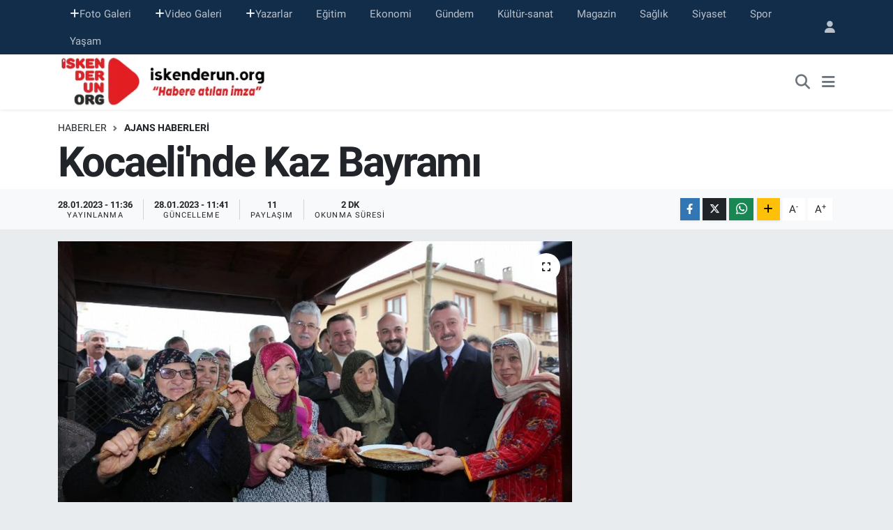

--- FILE ---
content_type: text/html; charset=UTF-8
request_url: https://www.iskenderun.org/kocaelinde-kaz-bayrami
body_size: 16182
content:
<!DOCTYPE html>
<html lang="tr" data-theme="flow">
<head>
<link rel="dns-prefetch" href="//www.iskenderun.org">
<link rel="dns-prefetch" href="//iskenderunorg.teimg.com">
<link rel="dns-prefetch" href="//static.tebilisim.com">
<link rel="dns-prefetch" href="//www.googletagmanager.com">
<link rel="dns-prefetch" href="//www.facebook.com">
<link rel="dns-prefetch" href="//www.twitter.com">
<link rel="dns-prefetch" href="//www.instagram.com">
<link rel="dns-prefetch" href="//www.youtube.com">
<link rel="dns-prefetch" href="//www.w3.org">
<link rel="dns-prefetch" href="//x.com">
<link rel="dns-prefetch" href="//api.whatsapp.com">
<link rel="dns-prefetch" href="//www.linkedin.com">
<link rel="dns-prefetch" href="//pinterest.com">
<link rel="dns-prefetch" href="//t.me">
<link rel="dns-prefetch" href="//www.pinterest.com">
<link rel="dns-prefetch" href="//tebilisim.com">
<link rel="dns-prefetch" href="//facebook.com">
<link rel="dns-prefetch" href="//twitter.com">
<link rel="dns-prefetch" href="//www.google.com">

    <meta charset="utf-8">
<title>Kocaeli&#039;nde Kaz Bayramı - iskenderun</title>
<link rel="canonical" href="https://www.iskenderun.org/kocaelinde-kaz-bayrami">
<meta name="viewport" content="width=device-width,initial-scale=1">
<meta name="X-UA-Compatible" content="IE=edge">
<meta name="robots" content="max-image-preview:large">
<meta name="theme-color" content="#122d4a">
<meta name="title" content="Kocaeli&#039;nde Kaz Bayramı">
<meta name="articleSection" content="news">
<meta name="datePublished" content="2023-01-28T11:36:00+03:00">
<meta name="dateModified" content="2023-01-28T11:41:49+03:00">
<meta name="articleAuthor" content="İGF Haber Ajansı">
<meta name="author" content="İGF Haber Ajansı">
<link rel="amphtml" href="https://www.iskenderun.org/kocaelinde-kaz-bayrami/amp">
<meta property="og:site_name" content="iskenderun org haber portalı">
<meta property="og:title" content="Kocaeli&#039;nde Kaz Bayramı">
<meta property="og:description" content="">
<meta property="og:url" content="https://www.iskenderun.org/kocaelinde-kaz-bayrami">
<meta property="og:image" content="https://iskenderunorg.teimg.com/crop/1280x720/iskenderun-org/uploads/2023/01/agency/igf/kocaelinde-kaz-bayrami.jpg">
<meta property="og:image:width" content="1280">
<meta property="og:image:height" content="720">
<meta property="og:image:alt" content="Kocaeli&#039;nde Kaz Bayramı">
<meta property="og:article:published_time" content="2023-01-28T11:36:00+03:00">
<meta property="og:article:modified_time" content="2023-01-28T11:41:49+03:00">
<meta property="og:type" content="article">
<meta name="twitter:card" content="summary_large_image">
<meta name="twitter:site" content="@iskenderunorg">
<meta name="twitter:title" content="Kocaeli&#039;nde Kaz Bayramı">
<meta name="twitter:description" content="">
<meta name="twitter:image" content="https://iskenderunorg.teimg.com/crop/1280x720/iskenderun-org/uploads/2023/01/agency/igf/kocaelinde-kaz-bayrami.jpg">
<meta name="twitter:url" content="https://www.iskenderun.org/kocaelinde-kaz-bayrami">
<link rel="shortcut icon" type="image/x-icon" href="https://iskenderunorg.teimg.com/iskenderun-org/uploads/2025/09/iskenderunorg-logo.png">
<link rel="manifest" href="https://www.iskenderun.org/manifest.json?v=6.6.4" />
<link rel="preload" href="https://static.tebilisim.com/flow/assets/css/font-awesome/fa-solid-900.woff2" as="font" type="font/woff2" crossorigin />
<link rel="preload" href="https://static.tebilisim.com/flow/assets/css/font-awesome/fa-brands-400.woff2" as="font" type="font/woff2" crossorigin />
<link rel="preload" href="https://static.tebilisim.com/flow/vendor/te/fonts/roboto/KFOlCnqEu92Fr1MmEU9fBBc4AMP6lQ.woff2" as="font" type="font/woff2" crossorigin />
<link rel="preload" href="https://static.tebilisim.com/flow/vendor/te/fonts/roboto/KFOlCnqEu92Fr1MmEU9fChc4AMP6lbBP.woff2" as="font" type="font/woff2" crossorigin />
<link rel="preload" href="https://static.tebilisim.com/flow/vendor/te/fonts/roboto/KFOlCnqEu92Fr1MmWUlfBBc4AMP6lQ.woff2" as="font" type="font/woff2" crossorigin />
<link rel="preload" href="https://static.tebilisim.com/flow/vendor/te/fonts/roboto/KFOlCnqEu92Fr1MmWUlfChc4AMP6lbBP.woff2" as="font" type="font/woff2" crossorigin />
<link rel="preload" href="https://static.tebilisim.com/flow/vendor/te/fonts/roboto/KFOmCnqEu92Fr1Mu4mxKKTU1Kg.woff2" as="font" type="font/woff2" crossorigin />
<link rel="preload" href="https://static.tebilisim.com/flow/vendor/te/fonts/roboto/KFOmCnqEu92Fr1Mu7GxKKTU1Kvnz.woff2" as="font" type="font/woff2" crossorigin />


<link rel="preload" as="style" href="https://static.tebilisim.com/flow/vendor/te/fonts/roboto.css?v=6.6.4">
<link rel="stylesheet" href="https://static.tebilisim.com/flow/vendor/te/fonts/roboto.css?v=6.6.4">

<link rel="preload" as="image" href="https://iskenderunorg.teimg.com/crop/1280x720/iskenderun-org/uploads/2023/01/agency/igf/kocaelinde-kaz-bayrami.jpg">
<style>:root {
        --te-link-color: #333;
        --te-link-hover-color: #000;
        --te-font: "Roboto";
        --te-secondary-font: "Roboto";
        --te-h1-font-size: 60px;
        --te-color: #122d4a;
        --te-hover-color: #194c82;
        --mm-ocd-width: 85%!important; /*  Mobil Menü Genişliği */
        --swiper-theme-color: var(--te-color)!important;
        --header-13-color: #ffc107;
    }</style><link rel="preload" as="style" href="https://static.tebilisim.com/flow/assets/vendor/bootstrap/css/bootstrap.min.css?v=6.6.4">
<link rel="stylesheet" href="https://static.tebilisim.com/flow/assets/vendor/bootstrap/css/bootstrap.min.css?v=6.6.4">
<link rel="preload" as="style" href="https://static.tebilisim.com/flow/assets/css/app6.6.4.min.css">
<link rel="stylesheet" href="https://static.tebilisim.com/flow/assets/css/app6.6.4.min.css">



<script type="application/ld+json">{"@context":"https:\/\/schema.org","@type":"WebSite","url":"https:\/\/www.iskenderun.org","potentialAction":{"@type":"SearchAction","target":"https:\/\/www.iskenderun.org\/arama?q={query}","query-input":"required name=query"}}</script>

<script type="application/ld+json">{"@context":"https:\/\/schema.org","@type":"NewsMediaOrganization","url":"https:\/\/www.iskenderun.org","name":"iskenderun org haber portal\u0131","logo":"https:\/\/iskenderunorg.teimg.com\/iskenderun-org\/uploads\/2022\/12\/iskenderunorg-logo.png","sameAs":["https:\/\/www.facebook.com\/iskenderunorg","https:\/\/www.twitter.com\/iskenderunorg","https:\/\/www.youtube.com\/@iskenderunOrgTV","https:\/\/www.instagram.com\/iskenderunorg"]}</script>

<script type="application/ld+json">{"@context":"https:\/\/schema.org","@graph":[{"@type":"SiteNavigationElement","name":"Ana Sayfa","url":"https:\/\/www.iskenderun.org","@id":"https:\/\/www.iskenderun.org"},{"@type":"SiteNavigationElement","name":"Ajans Haberleri","url":"https:\/\/www.iskenderun.org\/ajans","@id":"https:\/\/www.iskenderun.org\/ajans"},{"@type":"SiteNavigationElement","name":"Ya\u015fam","url":"https:\/\/www.iskenderun.org\/yasam","@id":"https:\/\/www.iskenderun.org\/yasam"},{"@type":"SiteNavigationElement","name":"Siyaset","url":"https:\/\/www.iskenderun.org\/siyaset","@id":"https:\/\/www.iskenderun.org\/siyaset"},{"@type":"SiteNavigationElement","name":"Ekonomi","url":"https:\/\/www.iskenderun.org\/ekonomi","@id":"https:\/\/www.iskenderun.org\/ekonomi"},{"@type":"SiteNavigationElement","name":"Spor","url":"https:\/\/www.iskenderun.org\/spor","@id":"https:\/\/www.iskenderun.org\/spor"},{"@type":"SiteNavigationElement","name":"E\u011fitim","url":"https:\/\/www.iskenderun.org\/egitim","@id":"https:\/\/www.iskenderun.org\/egitim"},{"@type":"SiteNavigationElement","name":"Magazin","url":"https:\/\/www.iskenderun.org\/magazin","@id":"https:\/\/www.iskenderun.org\/magazin"},{"@type":"SiteNavigationElement","name":"Sa\u011fl\u0131k","url":"https:\/\/www.iskenderun.org\/saglik","@id":"https:\/\/www.iskenderun.org\/saglik"},{"@type":"SiteNavigationElement","name":"K\u00fclt\u00fcr","url":"https:\/\/www.iskenderun.org\/kultur","@id":"https:\/\/www.iskenderun.org\/kultur"},{"@type":"SiteNavigationElement","name":"G\u00fcndem","url":"https:\/\/www.iskenderun.org\/gundem","@id":"https:\/\/www.iskenderun.org\/gundem"},{"@type":"SiteNavigationElement","name":"Ajans Haberleri","url":"https:\/\/www.iskenderun.org\/ajans-haberleri","@id":"https:\/\/www.iskenderun.org\/ajans-haberleri"},{"@type":"SiteNavigationElement","name":"Yerel","url":"https:\/\/www.iskenderun.org\/yerel","@id":"https:\/\/www.iskenderun.org\/yerel"},{"@type":"SiteNavigationElement","name":"Rop\u00f6rtajlar","url":"https:\/\/www.iskenderun.org\/roportajlar","@id":"https:\/\/www.iskenderun.org\/roportajlar"},{"@type":"SiteNavigationElement","name":"D\u00fcnya","url":"https:\/\/www.iskenderun.org\/dunya","@id":"https:\/\/www.iskenderun.org\/dunya"},{"@type":"SiteNavigationElement","name":"K\u00fclt\u00fcr-sanat","url":"https:\/\/www.iskenderun.org\/kultur-sanat","@id":"https:\/\/www.iskenderun.org\/kultur-sanat"},{"@type":"SiteNavigationElement","name":"Teknoloji","url":"https:\/\/www.iskenderun.org\/teknoloji","@id":"https:\/\/www.iskenderun.org\/teknoloji"},{"@type":"SiteNavigationElement","name":"ASAY\u0130\u015e","url":"https:\/\/www.iskenderun.org\/asayis","@id":"https:\/\/www.iskenderun.org\/asayis"},{"@type":"SiteNavigationElement","name":"\u0130leti\u015fim","url":"https:\/\/www.iskenderun.org\/iletisim","@id":"https:\/\/www.iskenderun.org\/iletisim"},{"@type":"SiteNavigationElement","name":"K\u00fcnye","url":"https:\/\/www.iskenderun.org\/kunye","@id":"https:\/\/www.iskenderun.org\/kunye"},{"@type":"SiteNavigationElement","name":"Gizlilik S\u00f6zle\u015fmesi","url":"https:\/\/www.iskenderun.org\/gizlilik-sozlesmesi","@id":"https:\/\/www.iskenderun.org\/gizlilik-sozlesmesi"},{"@type":"SiteNavigationElement","name":"Yazarlar","url":"https:\/\/www.iskenderun.org\/yazarlar","@id":"https:\/\/www.iskenderun.org\/yazarlar"},{"@type":"SiteNavigationElement","name":"Foto Galeri","url":"https:\/\/www.iskenderun.org\/foto-galeri","@id":"https:\/\/www.iskenderun.org\/foto-galeri"},{"@type":"SiteNavigationElement","name":"Video Galeri","url":"https:\/\/www.iskenderun.org\/video","@id":"https:\/\/www.iskenderun.org\/video"},{"@type":"SiteNavigationElement","name":"Biyografiler","url":"https:\/\/www.iskenderun.org\/biyografi","@id":"https:\/\/www.iskenderun.org\/biyografi"},{"@type":"SiteNavigationElement","name":"Vefatlar","url":"https:\/\/www.iskenderun.org\/vefat","@id":"https:\/\/www.iskenderun.org\/vefat"},{"@type":"SiteNavigationElement","name":"R\u00f6portajlar","url":"https:\/\/www.iskenderun.org\/roportaj","@id":"https:\/\/www.iskenderun.org\/roportaj"},{"@type":"SiteNavigationElement","name":"Anketler","url":"https:\/\/www.iskenderun.org\/anketler","@id":"https:\/\/www.iskenderun.org\/anketler"}]}</script>

<script type="application/ld+json">{"@context":"https:\/\/schema.org","@type":"BreadcrumbList","itemListElement":[{"@type":"ListItem","position":1,"item":{"@type":"Thing","@id":"https:\/\/www.iskenderun.org","name":"Haberler"}},{"@type":"ListItem","position":2,"item":{"@type":"Thing","@id":"https:\/\/www.iskenderun.org\/ajans","name":"Ajans Haberleri"}},{"@type":"ListItem","position":3,"item":{"@type":"Thing","@id":"https:\/\/www.iskenderun.org\/kocaelinde-kaz-bayrami","name":"Kocaeli'nde Kaz Bayram\u0131"}}]}</script>
<script type="application/ld+json">{"@context":"https:\/\/schema.org","@type":"NewsArticle","headline":"Kocaeli'nde Kaz Bayram\u0131","articleSection":"Ajans Haberleri","dateCreated":"2023-01-28T11:36:00+03:00","datePublished":"2023-01-28T11:36:00+03:00","dateModified":"2023-01-28T11:41:49+03:00","wordCount":444,"genre":"news","mainEntityOfPage":{"@type":"WebPage","@id":"https:\/\/www.iskenderun.org\/kocaelinde-kaz-bayrami"},"articleBody":"Kocaeli'nde ge\u00e7mi\u015fi 200 y\u0131l \u00f6ncesine dayanan Kaz Bayram\u0131 etkinli\u011fi ikinci kez kutlan\u0131rken vatanda\u015flar\u0131n ilgisi yo\u011fun olduKOCAEL\u0130 (\u0130GFA) -&nbsp;Kocaeli B\u00fcy\u00fck\u015fehir Belediyesi, Kocaeli Kent Konseyi ve mahalle sakinleri i\u015f birli\u011fi ile d\u00fczenlenen geleneksel Kaz Bayram\u0131 Etkinli\u011fi, kent sakinlerinin yo\u011fun kat\u0131l\u0131m\u0131yla \u0130zmit Eseler K\u00f6y\u00fc'nde ger\u00e7ekle\u015ftirildi. Ge\u00e7mi\u015fi 200 y\u0131l \u00f6ncesine dayanan Kaz Bayram\u0131 etkinli\u011fi i\u00e7in \u00e7e\u015fitli rit\u00fceller de ger\u00e7ekle\u015ftirildi. Kaz Bayram\u0131\u2019nda Kocaeli\u2019nin y\u00f6resel ve k\u00fclt\u00fcrel de\u011ferlerinin sergilenmesi sa\u011fland\u0131. K\u00f6yl\u00fclerin \u00fcretmi\u015f olduklar\u0131 y\u00f6resel \u00fcr\u00fcnleri satabilecekleri stantlar yer ald\u0131. Geleneksel y\u00f6ntemle pi\u015firilen kazlar, yufka e\u015fli\u011finde etkinli\u011fe kat\u0131lan vatanda\u015flara servis edildi.\r\n\r\nPrograma Kocaeli B\u00fcy\u00fck\u015fehir Belediye Ba\u015fkan\u0131 Tahir B\u00fcy\u00fckak\u0131n\u2019\u0131n yan\u0131 s\u0131ra \u0130l Emniyet M\u00fcd\u00fcr\u00fc Veysal Tipio\u011flu, \u0130l Milli E\u011fitim M\u00fcd\u00fcr\u00fc \u00d6mer Akman\u015fen, \u0130l M\u00fcft\u00fcs\u00fc Sinan Cihan, Kocaeli Kent Konseyi Ba\u015fkan\u0131 Ali Korkmaz, AK Parti \u0130l Ba\u015fkan\u0131 Mehmet Ellibe\u015f, MHP \u0130l Ba\u015fkan\u0131 Murat Nuri Demirba\u015f, CHP Kocaeli eski Milletvekili Hikmet Erenkaya, mahalle muhtarlar\u0131 ve \u00e7ok say\u0131da vatanda\u015f halk\u0131 kat\u0131ld\u0131.\r\n\r\nGeleneklerin milletlerin parmak izi gibi oldu\u011funu ifade eden Kocaeli B\u00fcy\u00fck\u015fehir Belediye Ba\u015fkan\u0131 Tahir B\u00fcy\u00fckak\u0131n, \u201cBu izi kaybetmemek gerekir. Burada yap\u0131lan da bu. Farkl\u0131l\u0131klar\u0131m\u0131zla birlikte hep beraber T\u00fcrkiye\u2019yiz. Burada \u00e7ok b\u00fcy\u00fck bir emek var. Ge\u00e7en y\u0131l camiyi yapal\u0131m demi\u015flerdi. Camimiz de hay\u0131rl\u0131 olsun. Yufka a\u00e7mak i\u00e7in bir yer varm\u0131\u015f onu da yapar\u0131z. Birli\u011fimiz daim olsun. Bayram\u0131n\u0131z kutlu olsun\u201d diye konu\u015ftu.\r\n\r\nKaz Bayram\u0131 her y\u0131l ocak ay\u0131n\u0131n ikinci yar\u0131s\u0131nda, k\u00f6y b\u00fcy\u00fcklerinin belirledi\u011fi tarihte kutlan\u0131yor. Bayram haz\u0131rl\u0131klar\u0131 imece usul\u00fcyle kuru yufka a\u00e7\u0131lmas\u0131 ve kazlar\u0131n besiye \u00e7ekilmesiyle ba\u015flar. Kazlar\u0131n pi\u015firilmesi s\u0131ras\u0131nda kullan\u0131lacak olan do\u011fal \u015fi\u015fler k\u0131z\u0131lc\u0131k a\u011fac\u0131ndan kesilerek haz\u0131rlan\u0131r. Bayramdan 2 g\u00fcn \u00f6nce toplu halde kesilen kazlar\u0131n t\u00fcyleri ve i\u00e7i temizlenerek, bir gece dinlenmeye b\u0131rak\u0131l\u0131r, donan ya\u011f\u0131 al\u0131n\u0131r. Kaz\u0131n eti kadar ya\u011f\u0131 da y\u0131ll\u0131k ihtiyac\u0131 kar\u015f\u0131lamas\u0131 sebebiyle \u00f6nem arz etmektedir. Bir g\u00fcn s\u00fcreyle suya yat\u0131r\u0131lan kazlar, bayram sabah\u0131 sudan \u00e7\u0131kar\u0131larak \u015fi\u015flere dizilir, kaz tavalar\u0131n\u0131n i\u00e7erisine bir miktar su koyularak f\u0131r\u0131na s\u00fcr\u00fcl\u00fcr.","inLanguage":"tr-TR","keywords":[],"image":{"@type":"ImageObject","url":"https:\/\/iskenderunorg.teimg.com\/crop\/1280x720\/iskenderun-org\/uploads\/2023\/01\/agency\/igf\/kocaelinde-kaz-bayrami.jpg","width":"1280","height":"720","caption":"Kocaeli'nde Kaz Bayram\u0131"},"publishingPrinciples":"https:\/\/www.iskenderun.org\/gizlilik-sozlesmesi","isFamilyFriendly":"http:\/\/schema.org\/True","isAccessibleForFree":"http:\/\/schema.org\/True","publisher":{"@type":"Organization","name":"iskenderun org haber portal\u0131","image":"https:\/\/iskenderunorg.teimg.com\/iskenderun-org\/uploads\/2022\/12\/iskenderunorg-logo.png","logo":{"@type":"ImageObject","url":"https:\/\/iskenderunorg.teimg.com\/iskenderun-org\/uploads\/2022\/12\/iskenderunorg-logo.png","width":"640","height":"375"}},"author":{"@type":"Person","name":"Ufuk Aktug","honorificPrefix":"","jobTitle":"","url":null}}</script>





<!-- Google tag (gtag.js) -->
<script async src="https://www.googletagmanager.com/gtag/js?id=G-JKE5CQHW7T" type="0bcd5d29810088d4f7d6fcd7-text/javascript"></script>
<script type="0bcd5d29810088d4f7d6fcd7-text/javascript">
  window.dataLayer = window.dataLayer || [];
  function gtag(){dataLayer.push(arguments);}
  gtag('js', new Date());

  gtag('config', 'G-JKE5CQHW7T');
</script>



<script async data-cfasync="false"
	src="https://www.googletagmanager.com/gtag/js?id=G-5B4J30VP2P"></script>
<script data-cfasync="false">
	window.dataLayer = window.dataLayer || [];
	  function gtag(){dataLayer.push(arguments);}
	  gtag('js', new Date());
	  gtag('config', 'G-5B4J30VP2P');
</script>




</head>




<body class="d-flex flex-column min-vh-100">

    
    

    <header class="header-4">
    <div class="top-header d-none d-lg-block">
        <div class="container">
            <div class="d-flex justify-content-between align-items-center">

                <ul  class="top-menu nav small sticky-top">
        <li class="nav-item   ">
        <a href="/foto-galeri" class="nav-link pe-3" target="_self" title="Foto Galeri"><i class="fa fa-plus text-light mr-1"></i>Foto Galeri</a>
        
    </li>
        <li class="nav-item   ">
        <a href="/video" class="nav-link pe-3" target="_self" title="Video Galeri"><i class="fa fa-plus text-light mr-1"></i>Video Galeri</a>
        
    </li>
        <li class="nav-item   ">
        <a href="/yazarlar" class="nav-link pe-3" target="_self" title="Yazarlar"><i class="fa fa-plus text-light mr-1"></i>Yazarlar</a>
        
    </li>
        <li class="nav-item   ">
        <a href="/egitim" class="nav-link pe-3" target="_self" title="Eğitim">Eğitim</a>
        
    </li>
        <li class="nav-item   ">
        <a href="/ekonomi" class="nav-link pe-3" target="_self" title="Ekonomi">Ekonomi</a>
        
    </li>
        <li class="nav-item   ">
        <a href="/gundem" class="nav-link pe-3" target="_self" title="Gündem">Gündem</a>
        
    </li>
        <li class="nav-item   ">
        <a href="/kultur-sanat" class="nav-link pe-3" target="_self" title="Kültür-sanat">Kültür-sanat</a>
        
    </li>
        <li class="nav-item   ">
        <a href="/magazin" class="nav-link pe-3" target="_self" title="Magazin">Magazin</a>
        
    </li>
        <li class="nav-item   ">
        <a href="/saglik" class="nav-link pe-3" target="_self" title="Sağlık">Sağlık</a>
        
    </li>
        <li class="nav-item   ">
        <a href="/siyaset" class="nav-link pe-3" target="_self" title="Siyaset">Siyaset</a>
        
    </li>
        <li class="nav-item   ">
        <a href="/spor" class="nav-link pe-3" target="_self" title="Spor">Spor</a>
        
    </li>
        <li class="nav-item   ">
        <a href="/yasam" class="nav-link pe-3" target="_self" title="Yaşam">Yaşam</a>
        
    </li>
    </ul>


                                <ul class="nav ms-4">
                    <li class="nav-item ms-2"><a class="nav-link pe-0" href="/member/login" title="Üyelik Girişi" target="_blank"><i class="fa fa-user"></i></a></li>
                </ul>
            </div>
        </div>
    </div>
    <nav class="main-menu navbar navbar-expand-lg bg-white shadow-sm py-1">
        <div class="container">
            <div class="d-lg-none">
                <a href="#menu" title="Ana Menü"><i class="fa fa-bars fa-lg"></i></a>
            </div>
            <div>
                                <a class="navbar-brand me-0" href="/" title="iskenderun org haber portalı">
                    <img src="https://iskenderunorg.teimg.com/iskenderun-org/uploads/2022/12/iskenderunorg-logo.png" alt="iskenderun org haber portalı" width="310" height="40" class="light-mode img-fluid flow-logo">
<img src="https://iskenderunorg.teimg.com/iskenderun-org/uploads/2022/12/iskenderunorg-logo.png" alt="iskenderun org haber portalı" width="310" height="40" class="dark-mode img-fluid flow-logo d-none">

                </a>
                            </div>
            <div class="d-none d-lg-block">
                
            </div>
            <ul class="navigation-menu nav d-flex align-items-center">
                <li class="nav-item">
                    <a href="/arama" class="nav-link" title="Ara">
                        <i class="fa fa-search fa-lg text-secondary"></i>
                    </a>
                </li>
                
                <li class="nav-item dropdown d-none d-lg-block position-static">
                    <a class="nav-link p-0 ms-2 text-secondary" data-bs-toggle="dropdown" href="#" aria-haspopup="true" aria-expanded="false" title="Ana Menü"><i class="fa fa-bars fa-lg"></i></a>
                    <div class="mega-menu dropdown-menu dropdown-menu-end text-capitalize shadow-lg border-0 rounded-0">

    <div class="row g-3 small p-3">

        
        <div class="col">
        <a href="/spor" class="d-block border-bottom  pb-2 mb-2" target="_self" title="Spor">Spor</a>
            <a href="/ekonomi" class="d-block border-bottom  pb-2 mb-2" target="_self" title="Ekonomi">Ekonomi</a>
            <a href="/magazin" class="d-block border-bottom  pb-2 mb-2" target="_self" title="Magazin">Magazin</a>
            <a href="/saglik" class="d-block border-bottom  pb-2 mb-2" target="_self" title="Sağlık">Sağlık</a>
            <a href="/kultur" class="d-block border-bottom  pb-2 mb-2" target="_self" title="Kültür">Kültür</a>
            <a href="/egitim" class="d-block border-bottom  pb-2 mb-2" target="_self" title="Eğitim">Eğitim</a>
            <a href="/yasam" class="d-block  pb-2 mb-2" target="_self" title="Yaşam">Yaşam</a>
        </div><div class="col">
            <a href="/ajans" class="d-block border-bottom  pb-2 mb-2" target="_self" title="Arşiv Haberler">Arşiv Haberler</a>
        </div>


    </div>

    <div class="p-3 bg-light">
                <a class="me-3"
            href="https://www.facebook.com/iskenderunorg" target="_blank" rel="nofollow noreferrer noopener"><i class="fab fa-facebook me-2 text-navy"></i> Facebook</a>
                        <a class="me-3"
            href="https://www.twitter.com/iskenderunorg" target="_blank" rel="nofollow noreferrer noopener"><i class="fab fa-x-twitter "></i> Twitter</a>
                        <a class="me-3"
            href="https://www.instagram.com/iskenderunorg" target="_blank" rel="nofollow noreferrer noopener"><i class="fab fa-instagram me-2 text-magenta"></i> Instagram</a>
                                <a class="me-3"
            href="https://www.youtube.com/@iskenderunOrgTV" target="_blank" rel="nofollow noreferrer noopener"><i class="fab fa-youtube me-2 text-danger"></i> Youtube</a>
                                                    </div>

    <div class="mega-menu-footer p-2 bg-te-color">
        <a class="dropdown-item text-white" href="/kunye" title="Künye"><i class="fa fa-id-card me-2"></i> Künye</a>
        <a class="dropdown-item text-white" href="/iletisim" title="İletişim"><i class="fa fa-envelope me-2"></i> İletişim</a>
        <a class="dropdown-item text-white" href="/rss-baglantilari" title="RSS Bağlantıları"><i class="fa fa-rss me-2"></i> RSS Bağlantıları</a>
        <a class="dropdown-item text-white" href="/member/login" title="Üyelik Girişi"><i class="fa fa-user me-2"></i> Üyelik Girişi</a>
    </div>


</div>

                </li>
            </ul>
        </div>
    </nav>
    

</header>






<main class="single overflow-hidden" style="min-height: 300px">

            
    
    <div class="infinite" data-show-advert="1">

    

    <div class="infinite-item d-block" data-id="60911" data-category-id="1" data-reference="TE\Blog\Models\Post" data-json-url="/service/json/featured-infinite.json">

        

        <div class="post-header pt-3 bg-white">

    <div class="container">

        
        <nav class="meta-category d-flex justify-content-lg-start" style="--bs-breadcrumb-divider: url(&#34;data:image/svg+xml,%3Csvg xmlns='http://www.w3.org/2000/svg' width='8' height='8'%3E%3Cpath d='M2.5 0L1 1.5 3.5 4 1 6.5 2.5 8l4-4-4-4z' fill='%236c757d'/%3E%3C/svg%3E&#34;);" aria-label="breadcrumb">
        <ol class="breadcrumb mb-0">
            <li class="breadcrumb-item"><a href="https://www.iskenderun.org" class="breadcrumb_link" target="_self">Haberler</a></li>
            <li class="breadcrumb-item active fw-bold" aria-current="page"><a href="/ajans" target="_self" class="breadcrumb_link text-dark" title="Ajans Haberleri">Ajans Haberleri</a></li>
        </ol>
</nav>

        <h1 class="h2 fw-bold text-lg-start headline my-2" itemprop="headline">Kocaeli&#039;nde Kaz Bayramı</h1>
        
        <h2 class="lead text-lg-start text-dark my-2 description" itemprop="description"></h2>
        
        <div class="news-tags">
    </div>

    </div>

    <div class="bg-light py-1">
        <div class="container d-flex justify-content-between align-items-center">

            <div class="meta-author">
    
    <div class="box">
    <time class="fw-bold">28.01.2023 - 11:36</time>
    <span class="info">Yayınlanma</span>
</div>
<div class="box">
    <time class="fw-bold">28.01.2023 - 11:41</time>
    <span class="info">Güncelleme</span>
</div>

    <div class="box">
    <span class="fw-bold">11</span>
    <span class="info text-dark">Paylaşım</span>
</div>

    
    <div class="box">
    <span class="fw-bold">2 Dk</span>
    <span class="info text-dark">Okunma Süresi</span>
</div>





</div>


            <div class="share-area justify-content-end align-items-center d-none d-lg-flex">

    <div class="mobile-share-button-container mb-2 d-block d-md-none">
    <button class="btn btn-primary btn-sm rounded-0 shadow-sm w-100" onclick="if (!window.__cfRLUnblockHandlers) return false; handleMobileShare(event, 'Kocaeli\&#039;nde Kaz Bayramı', 'https://www.iskenderun.org/kocaelinde-kaz-bayrami')" title="Paylaş" data-cf-modified-0bcd5d29810088d4f7d6fcd7-="">
        <i class="fas fa-share-alt me-2"></i>Paylaş
    </button>
</div>

<div class="social-buttons-new d-none d-md-flex justify-content-between">
    <a href="https://www.facebook.com/sharer/sharer.php?u=https%3A%2F%2Fwww.iskenderun.org%2Fkocaelinde-kaz-bayrami" onclick="if (!window.__cfRLUnblockHandlers) return false; initiateDesktopShare(event, 'facebook')" class="btn btn-primary btn-sm rounded-0 shadow-sm me-1" title="Facebook'ta Paylaş" data-platform="facebook" data-share-url="https://www.iskenderun.org/kocaelinde-kaz-bayrami" data-share-title="Kocaeli&#039;nde Kaz Bayramı" rel="noreferrer nofollow noopener external" data-cf-modified-0bcd5d29810088d4f7d6fcd7-="">
        <i class="fab fa-facebook-f"></i>
    </a>

    <a href="https://x.com/intent/tweet?url=https%3A%2F%2Fwww.iskenderun.org%2Fkocaelinde-kaz-bayrami&text=Kocaeli%27nde+Kaz+Bayram%C4%B1" onclick="if (!window.__cfRLUnblockHandlers) return false; initiateDesktopShare(event, 'twitter')" class="btn btn-dark btn-sm rounded-0 shadow-sm me-1" title="X'de Paylaş" data-platform="twitter" data-share-url="https://www.iskenderun.org/kocaelinde-kaz-bayrami" data-share-title="Kocaeli&#039;nde Kaz Bayramı" rel="noreferrer nofollow noopener external" data-cf-modified-0bcd5d29810088d4f7d6fcd7-="">
        <i class="fab fa-x-twitter text-white"></i>
    </a>

    <a href="https://api.whatsapp.com/send?text=Kocaeli%27nde+Kaz+Bayram%C4%B1+-+https%3A%2F%2Fwww.iskenderun.org%2Fkocaelinde-kaz-bayrami" onclick="if (!window.__cfRLUnblockHandlers) return false; initiateDesktopShare(event, 'whatsapp')" class="btn btn-success btn-sm rounded-0 btn-whatsapp shadow-sm me-1" title="Whatsapp'ta Paylaş" data-platform="whatsapp" data-share-url="https://www.iskenderun.org/kocaelinde-kaz-bayrami" data-share-title="Kocaeli&#039;nde Kaz Bayramı" rel="noreferrer nofollow noopener external" data-cf-modified-0bcd5d29810088d4f7d6fcd7-="">
        <i class="fab fa-whatsapp fa-lg"></i>
    </a>

    <div class="dropdown">
        <button class="dropdownButton btn btn-sm rounded-0 btn-warning border-none shadow-sm me-1" type="button" data-bs-toggle="dropdown" name="socialDropdownButton" title="Daha Fazla">
            <i id="icon" class="fa fa-plus"></i>
        </button>

        <ul class="dropdown-menu dropdown-menu-end border-0 rounded-1 shadow">
            <li>
                <a href="https://www.linkedin.com/sharing/share-offsite/?url=https%3A%2F%2Fwww.iskenderun.org%2Fkocaelinde-kaz-bayrami" class="dropdown-item" onclick="if (!window.__cfRLUnblockHandlers) return false; initiateDesktopShare(event, 'linkedin')" data-platform="linkedin" data-share-url="https://www.iskenderun.org/kocaelinde-kaz-bayrami" data-share-title="Kocaeli&#039;nde Kaz Bayramı" rel="noreferrer nofollow noopener external" title="Linkedin" data-cf-modified-0bcd5d29810088d4f7d6fcd7-="">
                    <i class="fab fa-linkedin text-primary me-2"></i>Linkedin
                </a>
            </li>
            <li>
                <a href="https://pinterest.com/pin/create/button/?url=https%3A%2F%2Fwww.iskenderun.org%2Fkocaelinde-kaz-bayrami&description=Kocaeli%27nde+Kaz+Bayram%C4%B1&media=" class="dropdown-item" onclick="if (!window.__cfRLUnblockHandlers) return false; initiateDesktopShare(event, 'pinterest')" data-platform="pinterest" data-share-url="https://www.iskenderun.org/kocaelinde-kaz-bayrami" data-share-title="Kocaeli&#039;nde Kaz Bayramı" rel="noreferrer nofollow noopener external" title="Pinterest" data-cf-modified-0bcd5d29810088d4f7d6fcd7-="">
                    <i class="fab fa-pinterest text-danger me-2"></i>Pinterest
                </a>
            </li>
            <li>
                <a href="https://t.me/share/url?url=https%3A%2F%2Fwww.iskenderun.org%2Fkocaelinde-kaz-bayrami&text=Kocaeli%27nde+Kaz+Bayram%C4%B1" class="dropdown-item" onclick="if (!window.__cfRLUnblockHandlers) return false; initiateDesktopShare(event, 'telegram')" data-platform="telegram" data-share-url="https://www.iskenderun.org/kocaelinde-kaz-bayrami" data-share-title="Kocaeli&#039;nde Kaz Bayramı" rel="noreferrer nofollow noopener external" title="Telegram" data-cf-modified-0bcd5d29810088d4f7d6fcd7-="">
                    <i class="fab fa-telegram-plane text-primary me-2"></i>Telegram
                </a>
            </li>
            <li class="border-0">
                <a class="dropdown-item" href="javascript:void(0)" onclick="if (!window.__cfRLUnblockHandlers) return false; printContent(event)" title="Yazdır" data-cf-modified-0bcd5d29810088d4f7d6fcd7-="">
                    <i class="fas fa-print text-dark me-2"></i>
                    Yazdır
                </a>
            </li>
            <li class="border-0">
                <a class="dropdown-item" href="javascript:void(0)" onclick="if (!window.__cfRLUnblockHandlers) return false; copyURL(event, 'https://www.iskenderun.org/kocaelinde-kaz-bayrami')" rel="noreferrer nofollow noopener external" title="Bağlantıyı Kopyala" data-cf-modified-0bcd5d29810088d4f7d6fcd7-="">
                    <i class="fas fa-link text-dark me-2"></i>
                    Kopyala
                </a>
            </li>
        </ul>
    </div>
</div>

<script type="0bcd5d29810088d4f7d6fcd7-text/javascript">
    var shareableModelId = 60911;
    var shareableModelClass = 'TE\\Blog\\Models\\Post';

    function shareCount(id, model, platform, url) {
        fetch("https://www.iskenderun.org/sharecount", {
            method: 'POST',
            headers: {
                'Content-Type': 'application/json',
                'X-CSRF-TOKEN': document.querySelector('meta[name="csrf-token"]')?.getAttribute('content')
            },
            body: JSON.stringify({ id, model, platform, url })
        }).catch(err => console.error('Share count fetch error:', err));
    }

    function goSharePopup(url, title, width = 600, height = 400) {
        const left = (screen.width - width) / 2;
        const top = (screen.height - height) / 2;
        window.open(
            url,
            title,
            `width=${width},height=${height},left=${left},top=${top},resizable=yes,scrollbars=yes`
        );
    }

    async function handleMobileShare(event, title, url) {
        event.preventDefault();

        if (shareableModelId && shareableModelClass) {
            shareCount(shareableModelId, shareableModelClass, 'native_mobile_share', url);
        }

        const isAndroidWebView = navigator.userAgent.includes('Android') && !navigator.share;

        if (isAndroidWebView) {
            window.location.href = 'androidshare://paylas?title=' + encodeURIComponent(title) + '&url=' + encodeURIComponent(url);
            return;
        }

        if (navigator.share) {
            try {
                await navigator.share({ title: title, url: url });
            } catch (error) {
                if (error.name !== 'AbortError') {
                    console.error('Web Share API failed:', error);
                }
            }
        } else {
            alert("Bu cihaz paylaşımı desteklemiyor.");
        }
    }

    function initiateDesktopShare(event, platformOverride = null) {
        event.preventDefault();
        const anchor = event.currentTarget;
        const platform = platformOverride || anchor.dataset.platform;
        const webShareUrl = anchor.href;
        const contentUrl = anchor.dataset.shareUrl || webShareUrl;

        if (shareableModelId && shareableModelClass && platform) {
            shareCount(shareableModelId, shareableModelClass, platform, contentUrl);
        }

        goSharePopup(webShareUrl, platform ? platform.charAt(0).toUpperCase() + platform.slice(1) : "Share");
    }

    function copyURL(event, urlToCopy) {
        event.preventDefault();
        navigator.clipboard.writeText(urlToCopy).then(() => {
            alert('Bağlantı panoya kopyalandı!');
        }).catch(err => {
            console.error('Could not copy text: ', err);
            try {
                const textArea = document.createElement("textarea");
                textArea.value = urlToCopy;
                textArea.style.position = "fixed";
                document.body.appendChild(textArea);
                textArea.focus();
                textArea.select();
                document.execCommand('copy');
                document.body.removeChild(textArea);
                alert('Bağlantı panoya kopyalandı!');
            } catch (fallbackErr) {
                console.error('Fallback copy failed:', fallbackErr);
            }
        });
    }

    function printContent(event) {
        event.preventDefault();

        const triggerElement = event.currentTarget;
        const contextContainer = triggerElement.closest('.infinite-item') || document;

        const header      = contextContainer.querySelector('.post-header');
        const media       = contextContainer.querySelector('.news-section .col-lg-8 .inner, .news-section .col-lg-8 .ratio, .news-section .col-lg-8 iframe');
        const articleBody = contextContainer.querySelector('.article-text');

        if (!header && !media && !articleBody) {
            window.print();
            return;
        }

        let printHtml = '';
        
        if (header) {
            const titleEl = header.querySelector('h1');
            const descEl  = header.querySelector('.description, h2.lead');

            let cleanHeaderHtml = '<div class="printed-header">';
            if (titleEl) cleanHeaderHtml += titleEl.outerHTML;
            if (descEl)  cleanHeaderHtml += descEl.outerHTML;
            cleanHeaderHtml += '</div>';

            printHtml += cleanHeaderHtml;
        }

        if (media) {
            printHtml += media.outerHTML;
        }

        if (articleBody) {
            const articleClone = articleBody.cloneNode(true);
            articleClone.querySelectorAll('.post-flash').forEach(function (el) {
                el.parentNode.removeChild(el);
            });
            printHtml += articleClone.outerHTML;
        }
        const iframe = document.createElement('iframe');
        iframe.style.position = 'fixed';
        iframe.style.right = '0';
        iframe.style.bottom = '0';
        iframe.style.width = '0';
        iframe.style.height = '0';
        iframe.style.border = '0';
        document.body.appendChild(iframe);

        const frameWindow = iframe.contentWindow || iframe;
        const title = document.title || 'Yazdır';
        const headStyles = Array.from(document.querySelectorAll('link[rel="stylesheet"], style'))
            .map(el => el.outerHTML)
            .join('');

        iframe.onload = function () {
            try {
                frameWindow.focus();
                frameWindow.print();
            } finally {
                setTimeout(function () {
                    document.body.removeChild(iframe);
                }, 1000);
            }
        };

        const doc = frameWindow.document;
        doc.open();
        doc.write(`
            <!doctype html>
            <html lang="tr">
                <head>
<link rel="dns-prefetch" href="//www.iskenderun.org">
<link rel="dns-prefetch" href="//iskenderunorg.teimg.com">
<link rel="dns-prefetch" href="//static.tebilisim.com">
<link rel="dns-prefetch" href="//www.googletagmanager.com">
<link rel="dns-prefetch" href="//www.facebook.com">
<link rel="dns-prefetch" href="//www.twitter.com">
<link rel="dns-prefetch" href="//www.instagram.com">
<link rel="dns-prefetch" href="//www.youtube.com">
<link rel="dns-prefetch" href="//www.w3.org">
<link rel="dns-prefetch" href="//x.com">
<link rel="dns-prefetch" href="//api.whatsapp.com">
<link rel="dns-prefetch" href="//www.linkedin.com">
<link rel="dns-prefetch" href="//pinterest.com">
<link rel="dns-prefetch" href="//t.me">
<link rel="dns-prefetch" href="//www.pinterest.com">
<link rel="dns-prefetch" href="//tebilisim.com">
<link rel="dns-prefetch" href="//facebook.com">
<link rel="dns-prefetch" href="//twitter.com">
<link rel="dns-prefetch" href="//www.google.com">
                    <meta charset="utf-8">
                    <title>${title}</title>
                    ${headStyles}
                    <style>
                        html, body {
                            margin: 0;
                            padding: 0;
                            background: #ffffff;
                        }
                        .printed-article {
                            margin: 0;
                            padding: 20px;
                            box-shadow: none;
                            background: #ffffff;
                        }
                    </style>
                </head>
                <body>
                    <div class="printed-article">
                        ${printHtml}
                    </div>
                </body>
            </html>
        `);
        doc.close();
    }

    var dropdownButton = document.querySelector('.dropdownButton');
    if (dropdownButton) {
        var icon = dropdownButton.querySelector('#icon');
        var parentDropdown = dropdownButton.closest('.dropdown');
        if (parentDropdown && icon) {
            parentDropdown.addEventListener('show.bs.dropdown', function () {
                icon.classList.remove('fa-plus');
                icon.classList.add('fa-minus');
            });
            parentDropdown.addEventListener('hide.bs.dropdown', function () {
                icon.classList.remove('fa-minus');
                icon.classList.add('fa-plus');
            });
        }
    }
</script>

    
        
            <a href="#" title="Metin boyutunu küçült" class="te-textDown btn btn-sm btn-white rounded-0 me-1">A<sup>-</sup></a>
            <a href="#" title="Metin boyutunu büyüt" class="te-textUp btn btn-sm btn-white rounded-0 me-1">A<sup>+</sup></a>

            
        

    
</div>



        </div>


    </div>


</div>




        <div class="container g-0 g-sm-4">

            <div class="news-section overflow-hidden mt-lg-3">
                <div class="row g-3">
                    <div class="col-lg-8">

                        <div class="inner">
    <a href="https://iskenderunorg.teimg.com/crop/1280x720/iskenderun-org/uploads/2023/01/agency/igf/kocaelinde-kaz-bayrami.jpg" class="position-relative d-block" data-fancybox>
                        <div class="zoom-in-out m-3">
            <i class="fa fa-expand" style="font-size: 14px"></i>
        </div>
        <img class="img-fluid" src="https://iskenderunorg.teimg.com/crop/1280x720/iskenderun-org/uploads/2023/01/agency/igf/kocaelinde-kaz-bayrami.jpg" alt="Kocaeli&#039;nde Kaz Bayramı" width="860" height="504" loading="eager" fetchpriority="high" decoding="async" style="width:100%; aspect-ratio: 860 / 504;" />
            </a>
</div>





                        <div class="d-flex d-lg-none justify-content-between align-items-center p-2">

    <div class="mobile-share-button-container mb-2 d-block d-md-none">
    <button class="btn btn-primary btn-sm rounded-0 shadow-sm w-100" onclick="if (!window.__cfRLUnblockHandlers) return false; handleMobileShare(event, 'Kocaeli\&#039;nde Kaz Bayramı', 'https://www.iskenderun.org/kocaelinde-kaz-bayrami')" title="Paylaş" data-cf-modified-0bcd5d29810088d4f7d6fcd7-="">
        <i class="fas fa-share-alt me-2"></i>Paylaş
    </button>
</div>

<div class="social-buttons-new d-none d-md-flex justify-content-between">
    <a href="https://www.facebook.com/sharer/sharer.php?u=https%3A%2F%2Fwww.iskenderun.org%2Fkocaelinde-kaz-bayrami" onclick="if (!window.__cfRLUnblockHandlers) return false; initiateDesktopShare(event, 'facebook')" class="btn btn-primary btn-sm rounded-0 shadow-sm me-1" title="Facebook'ta Paylaş" data-platform="facebook" data-share-url="https://www.iskenderun.org/kocaelinde-kaz-bayrami" data-share-title="Kocaeli&#039;nde Kaz Bayramı" rel="noreferrer nofollow noopener external" data-cf-modified-0bcd5d29810088d4f7d6fcd7-="">
        <i class="fab fa-facebook-f"></i>
    </a>

    <a href="https://x.com/intent/tweet?url=https%3A%2F%2Fwww.iskenderun.org%2Fkocaelinde-kaz-bayrami&text=Kocaeli%27nde+Kaz+Bayram%C4%B1" onclick="if (!window.__cfRLUnblockHandlers) return false; initiateDesktopShare(event, 'twitter')" class="btn btn-dark btn-sm rounded-0 shadow-sm me-1" title="X'de Paylaş" data-platform="twitter" data-share-url="https://www.iskenderun.org/kocaelinde-kaz-bayrami" data-share-title="Kocaeli&#039;nde Kaz Bayramı" rel="noreferrer nofollow noopener external" data-cf-modified-0bcd5d29810088d4f7d6fcd7-="">
        <i class="fab fa-x-twitter text-white"></i>
    </a>

    <a href="https://api.whatsapp.com/send?text=Kocaeli%27nde+Kaz+Bayram%C4%B1+-+https%3A%2F%2Fwww.iskenderun.org%2Fkocaelinde-kaz-bayrami" onclick="if (!window.__cfRLUnblockHandlers) return false; initiateDesktopShare(event, 'whatsapp')" class="btn btn-success btn-sm rounded-0 btn-whatsapp shadow-sm me-1" title="Whatsapp'ta Paylaş" data-platform="whatsapp" data-share-url="https://www.iskenderun.org/kocaelinde-kaz-bayrami" data-share-title="Kocaeli&#039;nde Kaz Bayramı" rel="noreferrer nofollow noopener external" data-cf-modified-0bcd5d29810088d4f7d6fcd7-="">
        <i class="fab fa-whatsapp fa-lg"></i>
    </a>

    <div class="dropdown">
        <button class="dropdownButton btn btn-sm rounded-0 btn-warning border-none shadow-sm me-1" type="button" data-bs-toggle="dropdown" name="socialDropdownButton" title="Daha Fazla">
            <i id="icon" class="fa fa-plus"></i>
        </button>

        <ul class="dropdown-menu dropdown-menu-end border-0 rounded-1 shadow">
            <li>
                <a href="https://www.linkedin.com/sharing/share-offsite/?url=https%3A%2F%2Fwww.iskenderun.org%2Fkocaelinde-kaz-bayrami" class="dropdown-item" onclick="if (!window.__cfRLUnblockHandlers) return false; initiateDesktopShare(event, 'linkedin')" data-platform="linkedin" data-share-url="https://www.iskenderun.org/kocaelinde-kaz-bayrami" data-share-title="Kocaeli&#039;nde Kaz Bayramı" rel="noreferrer nofollow noopener external" title="Linkedin" data-cf-modified-0bcd5d29810088d4f7d6fcd7-="">
                    <i class="fab fa-linkedin text-primary me-2"></i>Linkedin
                </a>
            </li>
            <li>
                <a href="https://pinterest.com/pin/create/button/?url=https%3A%2F%2Fwww.iskenderun.org%2Fkocaelinde-kaz-bayrami&description=Kocaeli%27nde+Kaz+Bayram%C4%B1&media=" class="dropdown-item" onclick="if (!window.__cfRLUnblockHandlers) return false; initiateDesktopShare(event, 'pinterest')" data-platform="pinterest" data-share-url="https://www.iskenderun.org/kocaelinde-kaz-bayrami" data-share-title="Kocaeli&#039;nde Kaz Bayramı" rel="noreferrer nofollow noopener external" title="Pinterest" data-cf-modified-0bcd5d29810088d4f7d6fcd7-="">
                    <i class="fab fa-pinterest text-danger me-2"></i>Pinterest
                </a>
            </li>
            <li>
                <a href="https://t.me/share/url?url=https%3A%2F%2Fwww.iskenderun.org%2Fkocaelinde-kaz-bayrami&text=Kocaeli%27nde+Kaz+Bayram%C4%B1" class="dropdown-item" onclick="if (!window.__cfRLUnblockHandlers) return false; initiateDesktopShare(event, 'telegram')" data-platform="telegram" data-share-url="https://www.iskenderun.org/kocaelinde-kaz-bayrami" data-share-title="Kocaeli&#039;nde Kaz Bayramı" rel="noreferrer nofollow noopener external" title="Telegram" data-cf-modified-0bcd5d29810088d4f7d6fcd7-="">
                    <i class="fab fa-telegram-plane text-primary me-2"></i>Telegram
                </a>
            </li>
            <li class="border-0">
                <a class="dropdown-item" href="javascript:void(0)" onclick="if (!window.__cfRLUnblockHandlers) return false; printContent(event)" title="Yazdır" data-cf-modified-0bcd5d29810088d4f7d6fcd7-="">
                    <i class="fas fa-print text-dark me-2"></i>
                    Yazdır
                </a>
            </li>
            <li class="border-0">
                <a class="dropdown-item" href="javascript:void(0)" onclick="if (!window.__cfRLUnblockHandlers) return false; copyURL(event, 'https://www.iskenderun.org/kocaelinde-kaz-bayrami')" rel="noreferrer nofollow noopener external" title="Bağlantıyı Kopyala" data-cf-modified-0bcd5d29810088d4f7d6fcd7-="">
                    <i class="fas fa-link text-dark me-2"></i>
                    Kopyala
                </a>
            </li>
        </ul>
    </div>
</div>

<script type="0bcd5d29810088d4f7d6fcd7-text/javascript">
    var shareableModelId = 60911;
    var shareableModelClass = 'TE\\Blog\\Models\\Post';

    function shareCount(id, model, platform, url) {
        fetch("https://www.iskenderun.org/sharecount", {
            method: 'POST',
            headers: {
                'Content-Type': 'application/json',
                'X-CSRF-TOKEN': document.querySelector('meta[name="csrf-token"]')?.getAttribute('content')
            },
            body: JSON.stringify({ id, model, platform, url })
        }).catch(err => console.error('Share count fetch error:', err));
    }

    function goSharePopup(url, title, width = 600, height = 400) {
        const left = (screen.width - width) / 2;
        const top = (screen.height - height) / 2;
        window.open(
            url,
            title,
            `width=${width},height=${height},left=${left},top=${top},resizable=yes,scrollbars=yes`
        );
    }

    async function handleMobileShare(event, title, url) {
        event.preventDefault();

        if (shareableModelId && shareableModelClass) {
            shareCount(shareableModelId, shareableModelClass, 'native_mobile_share', url);
        }

        const isAndroidWebView = navigator.userAgent.includes('Android') && !navigator.share;

        if (isAndroidWebView) {
            window.location.href = 'androidshare://paylas?title=' + encodeURIComponent(title) + '&url=' + encodeURIComponent(url);
            return;
        }

        if (navigator.share) {
            try {
                await navigator.share({ title: title, url: url });
            } catch (error) {
                if (error.name !== 'AbortError') {
                    console.error('Web Share API failed:', error);
                }
            }
        } else {
            alert("Bu cihaz paylaşımı desteklemiyor.");
        }
    }

    function initiateDesktopShare(event, platformOverride = null) {
        event.preventDefault();
        const anchor = event.currentTarget;
        const platform = platformOverride || anchor.dataset.platform;
        const webShareUrl = anchor.href;
        const contentUrl = anchor.dataset.shareUrl || webShareUrl;

        if (shareableModelId && shareableModelClass && platform) {
            shareCount(shareableModelId, shareableModelClass, platform, contentUrl);
        }

        goSharePopup(webShareUrl, platform ? platform.charAt(0).toUpperCase() + platform.slice(1) : "Share");
    }

    function copyURL(event, urlToCopy) {
        event.preventDefault();
        navigator.clipboard.writeText(urlToCopy).then(() => {
            alert('Bağlantı panoya kopyalandı!');
        }).catch(err => {
            console.error('Could not copy text: ', err);
            try {
                const textArea = document.createElement("textarea");
                textArea.value = urlToCopy;
                textArea.style.position = "fixed";
                document.body.appendChild(textArea);
                textArea.focus();
                textArea.select();
                document.execCommand('copy');
                document.body.removeChild(textArea);
                alert('Bağlantı panoya kopyalandı!');
            } catch (fallbackErr) {
                console.error('Fallback copy failed:', fallbackErr);
            }
        });
    }

    function printContent(event) {
        event.preventDefault();

        const triggerElement = event.currentTarget;
        const contextContainer = triggerElement.closest('.infinite-item') || document;

        const header      = contextContainer.querySelector('.post-header');
        const media       = contextContainer.querySelector('.news-section .col-lg-8 .inner, .news-section .col-lg-8 .ratio, .news-section .col-lg-8 iframe');
        const articleBody = contextContainer.querySelector('.article-text');

        if (!header && !media && !articleBody) {
            window.print();
            return;
        }

        let printHtml = '';
        
        if (header) {
            const titleEl = header.querySelector('h1');
            const descEl  = header.querySelector('.description, h2.lead');

            let cleanHeaderHtml = '<div class="printed-header">';
            if (titleEl) cleanHeaderHtml += titleEl.outerHTML;
            if (descEl)  cleanHeaderHtml += descEl.outerHTML;
            cleanHeaderHtml += '</div>';

            printHtml += cleanHeaderHtml;
        }

        if (media) {
            printHtml += media.outerHTML;
        }

        if (articleBody) {
            const articleClone = articleBody.cloneNode(true);
            articleClone.querySelectorAll('.post-flash').forEach(function (el) {
                el.parentNode.removeChild(el);
            });
            printHtml += articleClone.outerHTML;
        }
        const iframe = document.createElement('iframe');
        iframe.style.position = 'fixed';
        iframe.style.right = '0';
        iframe.style.bottom = '0';
        iframe.style.width = '0';
        iframe.style.height = '0';
        iframe.style.border = '0';
        document.body.appendChild(iframe);

        const frameWindow = iframe.contentWindow || iframe;
        const title = document.title || 'Yazdır';
        const headStyles = Array.from(document.querySelectorAll('link[rel="stylesheet"], style'))
            .map(el => el.outerHTML)
            .join('');

        iframe.onload = function () {
            try {
                frameWindow.focus();
                frameWindow.print();
            } finally {
                setTimeout(function () {
                    document.body.removeChild(iframe);
                }, 1000);
            }
        };

        const doc = frameWindow.document;
        doc.open();
        doc.write(`
            <!doctype html>
            <html lang="tr">
                <head>
<link rel="dns-prefetch" href="//www.iskenderun.org">
<link rel="dns-prefetch" href="//iskenderunorg.teimg.com">
<link rel="dns-prefetch" href="//static.tebilisim.com">
<link rel="dns-prefetch" href="//www.googletagmanager.com">
<link rel="dns-prefetch" href="//www.facebook.com">
<link rel="dns-prefetch" href="//www.twitter.com">
<link rel="dns-prefetch" href="//www.instagram.com">
<link rel="dns-prefetch" href="//www.youtube.com">
<link rel="dns-prefetch" href="//www.w3.org">
<link rel="dns-prefetch" href="//x.com">
<link rel="dns-prefetch" href="//api.whatsapp.com">
<link rel="dns-prefetch" href="//www.linkedin.com">
<link rel="dns-prefetch" href="//pinterest.com">
<link rel="dns-prefetch" href="//t.me">
<link rel="dns-prefetch" href="//www.pinterest.com">
<link rel="dns-prefetch" href="//tebilisim.com">
<link rel="dns-prefetch" href="//facebook.com">
<link rel="dns-prefetch" href="//twitter.com">
<link rel="dns-prefetch" href="//www.google.com">
                    <meta charset="utf-8">
                    <title>${title}</title>
                    ${headStyles}
                    <style>
                        html, body {
                            margin: 0;
                            padding: 0;
                            background: #ffffff;
                        }
                        .printed-article {
                            margin: 0;
                            padding: 20px;
                            box-shadow: none;
                            background: #ffffff;
                        }
                    </style>
                </head>
                <body>
                    <div class="printed-article">
                        ${printHtml}
                    </div>
                </body>
            </html>
        `);
        doc.close();
    }

    var dropdownButton = document.querySelector('.dropdownButton');
    if (dropdownButton) {
        var icon = dropdownButton.querySelector('#icon');
        var parentDropdown = dropdownButton.closest('.dropdown');
        if (parentDropdown && icon) {
            parentDropdown.addEventListener('show.bs.dropdown', function () {
                icon.classList.remove('fa-plus');
                icon.classList.add('fa-minus');
            });
            parentDropdown.addEventListener('hide.bs.dropdown', function () {
                icon.classList.remove('fa-minus');
                icon.classList.add('fa-plus');
            });
        }
    }
</script>

    
        
        <div class="google-news share-are text-end">

            <a href="#" title="Metin boyutunu küçült" class="te-textDown btn btn-sm btn-white rounded-0 me-1">A<sup>-</sup></a>
            <a href="#" title="Metin boyutunu büyüt" class="te-textUp btn btn-sm btn-white rounded-0 me-1">A<sup>+</sup></a>

            
        </div>
        

    
</div>


                        <div class="card border-0 rounded-0 mb-3">
                            <div class="article-text container-padding" data-text-id="60911" property="articleBody">
                                
                                <p>Kocaeli'nde geçmişi 200 yıl öncesine dayanan Kaz Bayramı etkinliği ikinci kez kutlanırken vatandaşların ilgisi yoğun olduKOCAELİ (İGFA) -&nbsp;Kocaeli Büyükşehir Belediyesi, Kocaeli Kent Konseyi ve mahalle sakinleri iş birliği ile düzenlenen geleneksel Kaz Bayramı Etkinliği, kent sakinlerinin yoğun katılımıyla İzmit Eseler Köyü'nde gerçekleştirildi. Geçmişi 200 yıl öncesine dayanan Kaz Bayramı etkinliği için çeşitli ritüeller de gerçekleştirildi. Kaz Bayramı’nda Kocaeli’nin yöresel ve kültürel değerlerinin sergilenmesi sağlandı. Köylülerin üretmiş oldukları yöresel ürünleri satabilecekleri stantlar yer aldı. Geleneksel yöntemle pişirilen kazlar, yufka eşliğinde etkinliğe katılan vatandaşlara servis edildi.</p>

<p>Programa Kocaeli Büyükşehir Belediye Başkanı Tahir Büyükakın’ın yanı sıra İl Emniyet Müdürü Veysal Tipioğlu, İl Milli Eğitim Müdürü Ömer Akmanşen, İl Müftüsü Sinan Cihan, Kocaeli Kent Konseyi Başkanı Ali Korkmaz, AK Parti İl Başkanı Mehmet Ellibeş, MHP İl Başkanı Murat Nuri Demirbaş, CHP Kocaeli eski Milletvekili Hikmet Erenkaya, mahalle muhtarları ve çok sayıda vatandaş halkı katıldı.</p><div class="post-flash">
        <!--<h3 class="post-flash__title">Gözden kaçırmayın</h3>-->
                <a class="d-block bg-danger text-light my-3 p-1" href="/en-cok-madalya-alan-sporcular-keciorenden-cikiyor" title="En Çok Madalya Alan Sporcular Keçiören’den Çıkıyor" target="_self">
            <div class="row g-0 align-items-center">
            <div class="col-5 col-sm-3">
                <img src="https://iskenderunorg.teimg.com/crop/250x150/iskenderun-org/uploads/2023/10/en-cok-madalya-alan-sporcular-keciorenden-cikiyor.jpg" loading="lazy" width="860" height="504" alt="En Çok Madalya Alan Sporcular Keçiören’den Çıkıyor" class="img-fluid">
            </div>
            <div class="col-7 col-sm-9">
                <div class="post-flash-heading p-2">
                <div class="title-3-line mb-0 mb-md-2 fw-bold lh-sm text-white">En Çok Madalya Alan Sporcular Keçiören’den Çıkıyor</div>
                <div class="btn btn-white text-danger btn-sm fw-bold d-none d-md-inline border-0" style="background-color: #fff!important ">İçeriği Görüntüle <i class="fa fa-arrow-right ps-2"></i></div>
                </div>
            </div>
            </div>
        </a>
            </div>


<p>Geleneklerin milletlerin parmak izi gibi olduğunu ifade eden Kocaeli Büyükşehir Belediye Başkanı Tahir Büyükakın, “Bu izi kaybetmemek gerekir. Burada yapılan da bu. Farklılıklarımızla birlikte hep beraber Türkiye’yiz. Burada çok büyük bir emek var. Geçen yıl camiyi yapalım demişlerdi. Camimiz de hayırlı olsun. Yufka açmak için bir yer varmış onu da yaparız. Birliğimiz daim olsun. Bayramınız kutlu olsun” diye konuştu.</p><div id="ad_121" data-channel="121" data-advert="temedya" data-rotation="120" class="mb-3 text-center"></div>
                                <div id="ad_121_mobile" data-channel="121" data-advert="temedya" data-rotation="120" class="mb-3 text-center"></div>

<p>Kaz Bayramı her yıl ocak ayının ikinci yarısında, köy büyüklerinin belirlediği tarihte kutlanıyor. Bayram hazırlıkları imece usulüyle kuru yufka açılması ve kazların besiye çekilmesiyle başlar. Kazların pişirilmesi sırasında kullanılacak olan doğal şişler kızılcık ağacından kesilerek hazırlanır. Bayramdan 2 gün önce toplu halde kesilen kazların tüyleri ve içi temizlenerek, bir gece dinlenmeye bırakılır, donan yağı alınır. Kazın eti kadar yağı da yıllık ihtiyacı karşılaması sebebiyle önem arz etmektedir. Bir gün süreyle suya yatırılan kazlar, bayram sabahı sudan çıkarılarak şişlere dizilir, kaz tavalarının içerisine bir miktar su koyularak fırına sürülür.</p></p><div class="article-source py-3 small ">
            <span class="source-name pe-3"><strong>Kaynak: </strong><span>İGF Haber Ajansı</span></span>
    </div>

                                                                
                            </div>
                        </div>

                        <div class="editors-choice my-3">
        <div class="row g-2">
                            <div class="col-12">
                    <a class="d-block bg-te-color p-1" href="/instagram-otomatik-mesaj-ile-musteri-iletisimini-guclendirme" title="Instagram Otomatik Mesaj ile Müşteri İletişimini Güçlendirme" target="_self">
                        <div class="row g-1 align-items-center">
                            <div class="col-5 col-sm-3">
                                <img src="https://iskenderunorg.teimg.com/crop/250x150/iskenderun-org/uploads/2025/12/2025/12/s07zwg74k9n76z9.png" loading="lazy" width="860" height="504"
                                    alt="Instagram Otomatik Mesaj ile Müşteri İletişimini Güçlendirme" class="img-fluid">
                            </div>
                            <div class="col-7 col-sm-9">
                                <div class="post-flash-heading p-2 text-white">
                                    <span class="mini-title d-none d-md-inline">Editörün Seçtiği</span>
                                    <div class="h4 title-3-line mb-0 fw-bold lh-sm">
                                        Instagram Otomatik Mesaj ile Müşteri İletişimini Güçlendirme
                                    </div>
                                </div>
                            </div>
                        </div>
                    </a>
                </div>
                            <div class="col-12">
                    <a class="d-block bg-te-color p-1" href="/ysk-illerin-milletvekili-sayilarini-guncelledi" title="YSK İllerin Milletvekili Sayılarını Güncelledi" target="_self">
                        <div class="row g-1 align-items-center">
                            <div class="col-5 col-sm-3">
                                <img src="https://iskenderunorg.teimg.com/crop/250x150/iskenderun-org/uploads/2024/06/2024/06/untitled-1-1.jpg" loading="lazy" width="860" height="504"
                                    alt="YSK İllerin Milletvekili Sayılarını Güncelledi" class="img-fluid">
                            </div>
                            <div class="col-7 col-sm-9">
                                <div class="post-flash-heading p-2 text-white">
                                    <span class="mini-title d-none d-md-inline">Editörün Seçtiği</span>
                                    <div class="h4 title-3-line mb-0 fw-bold lh-sm">
                                        YSK İllerin Milletvekili Sayılarını Güncelledi
                                    </div>
                                </div>
                            </div>
                        </div>
                    </a>
                </div>
                            <div class="col-12">
                    <a class="d-block bg-te-color p-1" href="/chpli-vekil-hastane-sorununa-dikkat-cekti" title="CHP’li vekil, Hastane sorununa dikkat çekti!" target="_self">
                        <div class="row g-1 align-items-center">
                            <div class="col-5 col-sm-3">
                                <img src="https://iskenderunorg.teimg.com/crop/250x150/iskenderun-org/uploads/2024/06/2024/06/ssstwittercom-1719406403655mp4-snapshot-0104222.jpg" loading="lazy" width="860" height="504"
                                    alt="CHP’li vekil, Hastane sorununa dikkat çekti!" class="img-fluid">
                            </div>
                            <div class="col-7 col-sm-9">
                                <div class="post-flash-heading p-2 text-white">
                                    <span class="mini-title d-none d-md-inline">Editörün Seçtiği</span>
                                    <div class="h4 title-3-line mb-0 fw-bold lh-sm">
                                        CHP’li vekil, Hastane sorununa dikkat çekti!
                                    </div>
                                </div>
                            </div>
                        </div>
                    </a>
                </div>
                    </div>
    </div>





                        <div class="author-box my-3 p-3 bg-white">
        <div class="d-flex">
            <div class="flex-shrink-0">
                <a href="/muhabir/4/ufuk-aktug" title="Ufuk Aktug">
                    <img class="img-fluid rounded-circle" width="96" height="96"
                        src="[data-uri]" loading="lazy"
                        alt="Ufuk Aktug">
                </a>
            </div>
            <div class="flex-grow-1 align-self-center ms-3">
                <div class="text-dark small text-uppercase">Editör Hakkında</div>
                <div class="h4"><a href="/muhabir/4/ufuk-aktug" title="Ufuk Aktug">Ufuk Aktug</a></div>
                <div class="text-secondary small show-all-text mb-2"></div>

                <div class="social-buttons d-flex justify-content-start">
                                            <a href="/cdn-cgi/l/email-protection#047162716f446d776f616a606176716a2a6b7663" class="btn btn-outline-dark btn-sm me-1 rounded-1" title="E-Mail" target="_blank"><i class="fa fa-envelope"></i></a>
                                                                                                                                        </div>

            </div>
        </div>
    </div>





                        <div class="related-news my-3 bg-white p-3">
    <div class="section-title d-flex mb-3 align-items-center">
        <div class="h2 lead flex-shrink-1 text-te-color m-0 text-nowrap fw-bold">Bunlar da ilginizi çekebilir</div>
        <div class="flex-grow-1 title-line ms-3"></div>
    </div>
    <div class="row g-3">
                <div class="col-6 col-lg-4">
            <a href="/ankara-universitesi-izmir-yuksek-teknoloji-enstitusu-ile-is-birligi-protokolu-imzaladi" title="Ankara Üniversitesi, İzmir Yüksek Teknoloji Enstitüsü ile iş birliği protokolü imzaladı" target="_self">
                <img class="img-fluid" src="https://iskenderunorg.teimg.com/crop/250x150/iskenderun-org/uploads/2023/10/ankara-universitesi-izmir-yuksek-teknoloji-enstitusu-ile-is-birligi-protokolu-imzaladi.jpg" width="860" height="504" alt="Ankara Üniversitesi, İzmir Yüksek Teknoloji Enstitüsü ile iş birliği protokolü imzaladı"></a>
                <h3 class="h5 mt-1">
                    <a href="/ankara-universitesi-izmir-yuksek-teknoloji-enstitusu-ile-is-birligi-protokolu-imzaladi" title="Ankara Üniversitesi, İzmir Yüksek Teknoloji Enstitüsü ile iş birliği protokolü imzaladı" target="_self">Ankara Üniversitesi, İzmir Yüksek Teknoloji Enstitüsü ile iş birliği protokolü imzaladı</a>
                </h3>
            </a>
        </div>
                <div class="col-6 col-lg-4">
            <a href="/buyuklerimiz-yasamimizin-en-degerli-hazineleridir" title="&#039;&#039;Büyüklerimiz, yaşamımızın en değerli hazineleridir&#039;&#039;" target="_self">
                <img class="img-fluid" src="https://iskenderunorg.teimg.com/crop/250x150/iskenderun-org/uploads/2023/10/buyuklerimiz-yasamimizin-en-degerli-hazineleridir.jpg" width="860" height="504" alt="&#039;&#039;Büyüklerimiz, yaşamımızın en değerli hazineleridir&#039;&#039;"></a>
                <h3 class="h5 mt-1">
                    <a href="/buyuklerimiz-yasamimizin-en-degerli-hazineleridir" title="&#039;&#039;Büyüklerimiz, yaşamımızın en değerli hazineleridir&#039;&#039;" target="_self">&#039;&#039;Büyüklerimiz, yaşamımızın en değerli hazineleridir&#039;&#039;</a>
                </h3>
            </a>
        </div>
                <div class="col-6 col-lg-4">
            <a href="/inegol-lezzetleri-afyonda-sergileniyor" title="İnegöl Lezzetleri Afyon&#039;da Sergileniyor" target="_self">
                <img class="img-fluid" src="https://iskenderunorg.teimg.com/crop/250x150/iskenderun-org/uploads/2023/10/inegol-lezzetleri-afyonda-sergileniyor.jpg" width="860" height="504" alt="İnegöl Lezzetleri Afyon&#039;da Sergileniyor"></a>
                <h3 class="h5 mt-1">
                    <a href="/inegol-lezzetleri-afyonda-sergileniyor" title="İnegöl Lezzetleri Afyon&#039;da Sergileniyor" target="_self">İnegöl Lezzetleri Afyon&#039;da Sergileniyor</a>
                </h3>
            </a>
        </div>
                <div class="col-6 col-lg-4">
            <a href="/en-cok-madalya-alan-sporcular-keciorenden-cikiyor" title="En Çok Madalya Alan Sporcular Keçiören’den Çıkıyor" target="_self">
                <img class="img-fluid" src="https://iskenderunorg.teimg.com/crop/250x150/iskenderun-org/uploads/2023/10/en-cok-madalya-alan-sporcular-keciorenden-cikiyor.jpg" width="860" height="504" alt="En Çok Madalya Alan Sporcular Keçiören’den Çıkıyor"></a>
                <h3 class="h5 mt-1">
                    <a href="/en-cok-madalya-alan-sporcular-keciorenden-cikiyor" title="En Çok Madalya Alan Sporcular Keçiören’den Çıkıyor" target="_self">En Çok Madalya Alan Sporcular Keçiören’den Çıkıyor</a>
                </h3>
            </a>
        </div>
                <div class="col-6 col-lg-4">
            <a href="/dusanbede-osmangazi-ruzgari" title="Duşanbe’de Osmangazi Rüzgârı" target="_self">
                <img class="img-fluid" src="https://iskenderunorg.teimg.com/crop/250x150/iskenderun-org/uploads/2023/10/dusanbede-osmangazi-ruzgari.jpg" width="860" height="504" alt="Duşanbe’de Osmangazi Rüzgârı"></a>
                <h3 class="h5 mt-1">
                    <a href="/dusanbede-osmangazi-ruzgari" title="Duşanbe’de Osmangazi Rüzgârı" target="_self">Duşanbe’de Osmangazi Rüzgârı</a>
                </h3>
            </a>
        </div>
                <div class="col-6 col-lg-4">
            <a href="/baskan-savran-bekdik-mahallesinde" title="Başkan Savran Bekdik Mahallesi&#039;nde" target="_self">
                <img class="img-fluid" src="https://iskenderunorg.teimg.com/crop/250x150/iskenderun-org/uploads/2023/10/baskan-savran-bekdik-mahallesinde.jpg" width="860" height="504" alt="Başkan Savran Bekdik Mahallesi&#039;nde"></a>
                <h3 class="h5 mt-1">
                    <a href="/baskan-savran-bekdik-mahallesinde" title="Başkan Savran Bekdik Mahallesi&#039;nde" target="_self">Başkan Savran Bekdik Mahallesi&#039;nde</a>
                </h3>
            </a>
        </div>
            </div>
</div>


                        

                                                    <div id="comments" class="bg-white mb-3 p-3">

    
    <div>
        <div class="section-title d-flex mb-3 align-items-center">
            <div class="h2 lead flex-shrink-1 text-te-color m-0 text-nowrap fw-bold">Yorumlar </div>
            <div class="flex-grow-1 title-line ms-3"></div>
        </div>


        <form method="POST" action="https://www.iskenderun.org/comments/add" accept-charset="UTF-8" id="form_60911"><input name="_token" type="hidden" value="teEwVaLsJGcjZ9h2Yheb1BepIu98kaKzu4lhuZK3">
        <div id="nova_honeypot_UAGgK1QC5DrrlxRt_wrap" style="display: none" aria-hidden="true">
        <input id="nova_honeypot_UAGgK1QC5DrrlxRt"
               name="nova_honeypot_UAGgK1QC5DrrlxRt"
               type="text"
               value=""
                              autocomplete="nope"
               tabindex="-1">
        <input name="valid_from"
               type="text"
               value="[base64]"
                              autocomplete="off"
               tabindex="-1">
    </div>
        <input name="reference_id" type="hidden" value="60911">
        <input name="reference_type" type="hidden" value="TE\Blog\Models\Post">
        <input name="parent_id" type="hidden" value="0">


        <div class="form-row">
            <div class="form-group mb-3">
                <textarea class="form-control" rows="3" placeholder="Yorumlarınızı ve düşüncelerinizi bizimle paylaşın" required name="body" cols="50"></textarea>
            </div>
            <div class="form-group mb-3">
                <input class="form-control" placeholder="Adınız soyadınız" required name="name" type="text">
            </div>


            
            <div class="form-group mb-3">
                <button type="submit" class="btn btn-te-color add-comment" data-id="60911" data-reference="TE\Blog\Models\Post">
                    <span class="spinner-border spinner-border-sm d-none"></span>
                    Gönder
                </button>
            </div>


        </div>

        
        </form>

        <div id="comment-area" class="comment_read_60911" data-post-id="60911" data-model="TE\Blog\Models\Post" data-action="/comments/list" ></div>

        
    </div>
</div>

                        

                    </div>

                    <div class="col-lg-4">
                        <!-- SECONDARY SIDEBAR -->
                        
                    </div>

                </div>
            </div>
        </div>

                    <a href="/zubeyde-aslanin-ruhuna-mevlidi-serif-okutuldu" class="d-none pagination__next"></a>
            </div>



</div>


</main>


<footer class="mt-auto">

                    <div id="footer" class="bg-white">
    <div class="container">
        <div class="row py-4 align-items-center">
            <div class="logo-area col-lg-3 mb-4 mb-lg-0 text-center text-lg-start">
                <a href="/" title="iskenderun org haber portalı">
                    <img src="https://www.iskenderun.org/vendor/te/assets/images/placeholder.png" alt="iskenderun org haber portalı" width="150" height="40" class="light-mode img-fluid flow-logo">
<img src="https://iskenderunorg.teimg.com/iskenderun-org/uploads/2022/12/iskenderunorg-logo.png" alt="iskenderun org haber portalı" width="310" height="40" class="dark-mode img-fluid flow-logo d-none">

                </a>
            </div>

            <div class="col-lg-9 social-buttons text-center text-lg-end">
                <a class="btn-outline-primary text-center px-0 btn rounded-circle " rel="nofollow"
    href="https://www.facebook.com/iskenderunorg" target="_blank" title="Facebook">
    <i class="fab fa-facebook-f"></i>
</a>
<a class="btn-outline-dark text-center px-0 btn rounded-circle" rel="nofollow" href="https://www.twitter.com/iskenderunorg" target="_blank" title="X">
    <i class="fab fa-x-twitter"></i>
</a>
<a class="btn-outline-danger text-center px-0 btn rounded-circle" rel="nofollow"
    href="https://www.pinterest.com/iskenderunorg" target="_blank" title="Pinterest">
    <i class="fab fa-pinterest"></i>
</a>
<a class="btn-outline-purple text-center px-0 btn rounded-circle" rel="nofollow"
    href="https://www.instagram.com/iskenderunorg" target="_blank" title="Instagram">
    <i class="fab fa-instagram"></i>
</a>
<a class="btn-outline-danger text-center px-0 btn rounded-circle" rel="nofollow"
    href="https://www.youtube.com/@iskenderunOrgTV" target="_blank" title="Youtube">
    <i class="fab fa-youtube"></i>
</a>

            </div>

        </div>
                <div class="mobile-apps text-center pb-3">
            
        </div>


    </div>
</div>


<div class="copyright py-3 bg-gradient-te">
    <div class="container">
        <div class="row small align-items-center">
            <div class="col-lg-8 d-flex justify-content-evenly justify-content-lg-start align-items-center mb-3 mb-lg-0">
                <div class="footer-rss">
                    <a href="/rss" class="btn btn-light btn-sm me-3 text-nowrap" title="RSS" target="_self"><i class="fa fa-rss text-warning me-1"></i> RSS</a>
                </div>
                <div class="text-white text-center text-lg-start copyright-text">Copyright © 2023. Her hakkı saklıdır.</div>
            </div>
            <hr class="d-block d-lg-none">
            <div class="col-lg-4">
                <div class="text-white-50 text-center text-lg-end">
                    Haber Yazılımı: <a href="https://tebilisim.com/haber-yazilimi" target="_blank" class="text-white" title="haber yazılımı, haber sistemi, haber scripti">TE Bilişim</a>
                </div>
            </div>
        </div>
    </div>
</div>


        
    </footer>

    <a href="#" class="go-top mini-title">
        <i class="fa fa-long-arrow-up" aria-hidden="true"></i>
        <div class="text-uppercase">Üst</div>
    </a>

    <style>
        .go-top {
            position: fixed;
            background: var(--te-color);
            right: 1%;
            bottom: -100px;
            color: #fff;
            width: 40px;
            text-align: center;
            margin-left: -20px;
            padding-top: 10px;
            padding-bottom: 15px;
            border-radius: 100px;
            z-index: 50;
            opacity: 0;
            transition: .3s ease all;
        }

        /* Görünür hali */
        .go-top.show {
            opacity: 1;
            bottom: 10%;
        }
    </style>

    <script data-cfasync="false" src="/cdn-cgi/scripts/5c5dd728/cloudflare-static/email-decode.min.js"></script><script type="0bcd5d29810088d4f7d6fcd7-text/javascript">
        // Scroll'a göre göster/gizle
    window.addEventListener('scroll', function () {
    const button = document.querySelector('.go-top');
    if (window.scrollY > window.innerHeight) {
        button.classList.add('show');
    } else {
        button.classList.remove('show');
    }
    });

    // Tıklanınca yukarı kaydır
    document.querySelector('.go-top').addEventListener('click', function (e) {
    e.preventDefault();
    window.scrollTo({ top: 0, behavior: 'smooth' });
    });
    </script>

    <nav id="mobile-menu" class="fw-bold">
    <ul>
        <li class="mobile-extra py-3 text-center border-bottom d-flex justify-content-evenly">
            <a href="https://facebook.com/iskenderunorg" class="p-1 btn btn-outline-navy text-navy" target="_blank" title="facebook" rel="nofollow noreferrer noopener"><i class="fab fa-facebook-f"></i></a>            <a href="https://twitter.com/iskenderunorg" class="p-1 btn btn-outline-dark text-dark" target="_blank" title="twitter" rel="nofollow noreferrer noopener"><i class="fab fa-x-twitter"></i></a>            <a href="https://www.instagram.com/iskenderunorg" class="p-1 btn btn-outline-purple text-purple" target="_blank" title="instagram" rel="nofollow noreferrer noopener"><i class="fab fa-instagram"></i></a>            <a href="https://www.youtube.com/@iskenderunOrgTV" class="p-1 btn btn-outline-danger text-danger" target="_blank" title="youtube" rel="nofollow noreferrer noopener"><i class="fab fa-youtube"></i></a>                                                                    </li>

        <li class="Selected"><a href="/" title="Ana Sayfa"><i class="fa fa-home me-2 text-te-color"></i>Ana Sayfa</a>
        </li>
        <li><span><i class="fa fa-folder me-2 text-te-color"></i>Kategoriler</span>
            
        </li>
                <li><a href="/foto-galeri" title="Foto Galeri"><i class="fa fa-camera me-2 text-te-color"></i> Foto Galeri</a></li>
                        <li><a href="/video" title="Video"><i class="fa fa-video me-2 text-te-color"></i> Video</a></li>
                        <li><a href="/yazarlar"  title="Yazarlar"><i class="fa fa-pen-nib me-2 text-te-color"></i> Yazarlar</a></li>
                                        <li><a href="/roportaj"  title="Röportaj"><i class="fa fa-microphone me-2 text-te-color"></i> Röportaj</a></li>
                        <li><a href="/biyografi"  title="Biyografi"><i class="fa fa-users me-2 text-te-color"></i> Biyografi</a></li>
                        <li><a href="/anketler"  title="Anketler"><i class="fa fa-chart-bar me-2 text-te-color"></i> Anketler</a></li>
        
        <li><a href="/kunye" title="Künye"><i class="fa fa-id-card me-2 text-te-color"></i>Künye</a></li>
        <li><a href="/iletisim" title="İletişim"><i class="fa fa-envelope me-2  text-te-color"></i>İletişim</a></li>
            </ul>
    <a id="menu_close" title="Kapat" class="position-absolute" href="#"><i class="fa fa-times text-secondary"></i></a>
</nav>



    <!-- EXTERNAL LINK MODAL -->
<div class="modal fade" id="external-link" tabindex="-1" aria-labelledby="external-modal" aria-hidden="true" data-url="https://www.iskenderun.org">
    <div class="modal-dialog modal-dialog-centered">
        <div class="modal-content text-center rounded-0">
            <div class="modal-header">
                <img src="https://iskenderunorg.teimg.com/iskenderun-org/uploads/2022/12/iskenderunorg-logo.png" alt="iskenderun org haber portalı" width="70px" height="40" class="light-mode img-fluid flow-logo">
                <a type="button" class="btn-close" data-bs-dismiss="modal" aria-label="Close"></a>
            </div>
            <div class="modal-body">
                <h3 class="modal-title fs-5" id="external-modal">Web sitemizden ayrılıyorsunuz</h3>
                <p class="text-danger external-url"></p>
                <p class="my-3">Bu bağlantı sizi <strong>https://www.iskenderun.org</strong> dışındaki bir siteye yönlendiriyor.</p>
            </div>
            <div class="modal-footer justify-content-center">
                <a class="btn rounded-0 btn-dark" id="stayBtn" data-bs-dismiss="modal">Sayfada Kal</a>
                <a class="btn rounded-0 btn-danger" id="continueBtn" data-bs-dismiss="modal">Devam Et</a>
            </div>
        </div>
    </div>
</div>

<script type="0bcd5d29810088d4f7d6fcd7-text/javascript">
// External Link Modal
document.addEventListener('DOMContentLoaded', (event) => {
    const siteUrl = TE.setting.url;
    //const allowedDomain = siteUrl.replace(/(^\w+:|^)\/\//, '').replace(/^www\./, '');
    const thisDomain = siteUrl.replace(/(^\w+:|^)\/\//, '').replace(/^www\./, '');


    const allowedDomains = [thisDomain, 'tebilisim.com', 'teimg.com'];


    const modal = document.getElementById("external-link");
    const stayBtn = document.getElementById("stayBtn");
    const continueBtn = document.getElementById("continueBtn");
    let pendingUrl = '';

    $(document).on('click', '.article-text a', function (e) {
         if ($(this).data('template') === 'theme.flow::views.ajax-template.editors') {
            return;
        }
        const url = new URL(this.href);
        const linkHostname = url.hostname.replace(/^www\./, '');


        const isAllowedDomain = allowedDomains.some(domain => {
            return linkHostname === domain || linkHostname.endsWith(`.${domain}`);
        })

        //if (linkHostname !== allowedDomain) {
        if (!isAllowedDomain) {
            e.preventDefault();
            pendingUrl = this.href;
            document.querySelector('.external-url').innerHTML = this.href;
            var myModal = new bootstrap.Modal(document.getElementById('external-link'));
            myModal.show();
        }
    });

    stayBtn.addEventListener('click', () => {

    });

    continueBtn.addEventListener('click', () => {
        modal.style.display = "none";
        $('.modal-backdrop').remove();
        window.open(pendingUrl, '_blank');
    });
});
</script>


<script type="0bcd5d29810088d4f7d6fcd7-text/javascript">
    // Tables include in table - responsive div
    document.addEventListener('DOMContentLoaded', function () {
        const tables = document.querySelectorAll('table');

        tables.forEach(table => {
            const div = document.createElement('div');
            div.classList.add('table-responsive');
            table.parentNode.insertBefore(div, table);
            div.appendChild(table);
        });
    });
</script>


    <link rel="stylesheet" href="https://www.iskenderun.org/vendor/te/plugins/cookie-consent/css/cookie-consent.css?v=1.0.0">
<link rel="stylesheet" href="https://www.iskenderun.org/vendor/te/plugins/advert/css/advert-public.css?v=6.6.4">
<link rel="stylesheet" href="https://www.iskenderun.org/vendor/te/packages/fancybox/jquery.fancybox.min.css?v=6.6.4">
<link rel="preload" as="script" href="https://static.tebilisim.com/flow/assets/vendor/jquery/jquery.min.js?v=6.6.4">
<link rel="preload" as="script" href="https://static.tebilisim.com/flow/assets/js/app6.6.4.min.js?v=6.6.4">

<script type="0bcd5d29810088d4f7d6fcd7-text/javascript">
                var TE = TE || {};
                TE = {"setting":{"url":"https:\/\/www.iskenderun.org","theme":"flow","language":"tr","dark_mode":"0","fixed_menu":"1","show_hit":"0","logo":"https:\/\/iskenderunorg.teimg.com\/iskenderun-org\/uploads\/2022\/12\/iskenderunorg-logo.png","logo_dark":"https:\/\/iskenderunorg.teimg.com\/iskenderun-org\/uploads\/2022\/12\/iskenderunorg-logo.png","image_alt_tag_as_title":"0","analytic_id":"G-5B4J30VP2P"},"routes":[]};
            </script><script type="0bcd5d29810088d4f7d6fcd7-text/javascript">
                    TE.routes.hit = "\/bigdata\/hit.json";
                </script><script type="0bcd5d29810088d4f7d6fcd7-text/javascript">
            TE.slug = {"reference_id":60911,"reference_type":"TE\\Blog\\Models\\Post"};
        </script><script src="https://static.tebilisim.com/flow/assets/vendor/jquery/jquery.min.js?v=6.6.4" type="0bcd5d29810088d4f7d6fcd7-text/javascript"></script>
<script defer="defer" src="https://static.tebilisim.com/flow/assets/js/app6.6.4.min.js?v=6.6.4" type="0bcd5d29810088d4f7d6fcd7-text/javascript"></script>
<script defer="defer" src="https://www.iskenderun.org/vendor/te/plugins/advert/js/advert-public.js?v=6.6.4" type="0bcd5d29810088d4f7d6fcd7-text/javascript"></script>
<script src="https://www.iskenderun.org/vendor/te/plugins/cookie-consent/js/cookie-consent.js?v=1.0.0" type="0bcd5d29810088d4f7d6fcd7-text/javascript"></script>
<script src="https://www.iskenderun.org/vendor/te/js/hit.js?v=6.6.4" type="0bcd5d29810088d4f7d6fcd7-text/javascript"></script>
<script defer="defer" async="async" src="https://www.iskenderun.org/vendor/te/js/member.meta.js?v=6.6.4" type="0bcd5d29810088d4f7d6fcd7-text/javascript"></script>
<script defer="defer" async="async" data-cfasync="false" src="https://www.iskenderun.org/vendor/te/js/infinite.js?v=6.6.4"></script>
<script defer="defer" src="https://www.iskenderun.org/vendor/te/js/app_modules/theme-public.js?v=6.6.4" type="0bcd5d29810088d4f7d6fcd7-text/javascript"></script>
<script defer="defer" async="async" src="https://www.iskenderun.org/vendor/te/plugins/blog/js/blog-public.js?v=6.6.4" type="0bcd5d29810088d4f7d6fcd7-text/javascript"></script>
<script defer="defer" async="async" src="https://www.google.com/recaptcha/api.js" type="0bcd5d29810088d4f7d6fcd7-text/javascript"></script>
<script defer="defer" async="async" src="https://www.iskenderun.org/vendor/te/plugins/comments/js/comments.js?v=6.6.4" type="0bcd5d29810088d4f7d6fcd7-text/javascript"></script>
<script defer="defer" async="async" src="https://www.iskenderun.org/vendor/te/packages/fancybox/jquery.fancybox.min.js" type="0bcd5d29810088d4f7d6fcd7-text/javascript"></script>

<div class="js-cookie-consent cookie-consent" style="background-color: #000 !important; color: #fff !important;">
        <div class="cookie-consent-body container p-0">
            <span class="cookie-consent__message">
                En iyi site deneyimi sağlamak için çerezlerden faydalanıyoruz. Detaylar için lütfen tıklayın.
                            </span>

            <button class="js-cookie-consent-agree cookie-consent__agree" style="background-color: #000 !important; color: #fff !important; border: 1px solid #fff !important;">
                Tamam
            </button>
        </div>
    </div>
    <div data-site-cookie-name="te_cookie_consent"></div>
    <div data-site-cookie-lifetime="7300"></div>
    <div data-site-cookie-domain=".iskenderun.org"></div>
    <div data-site-session-secure=";secure"></div>





    

    <script type="0bcd5d29810088d4f7d6fcd7-text/javascript">
    document.addEventListener('DOMContentLoaded', function() {
        var menuElement = document.querySelector('#mobile-menu');
        var menuTriggers = document.querySelectorAll('a[href="#menu"]'); // Birden fazla tetikleyici iÃ§in
        var menuClose = document.querySelector('#mobile-menu #menu_close');

        var locale = "tr";
        var menuTitle = (locale === 'tr') ? 'MENÜ' : 'MENU';

        if (menuElement && menuTriggers.length > 0 && menuClose) {
            var menu = new MmenuLight(menuElement, 'all');
            var navigator = menu.navigation({
                // selectedClass: 'Selected',
                slidingSubmenus: true,
                // theme: 'dark',
                title: menuTitle
            });
            var drawer = menu.offcanvas({
                position: 'left'
            });

            // Menü aÃ§ma
            menuTriggers.forEach(function(trigger) {
                trigger.addEventListener('click', function(evnt) {
                    evnt.preventDefault();
                    drawer.open();
                });
            });

            // Menü kapama
            menuClose.addEventListener('click', function(event) {
                event.preventDefault();
                drawer.close();
            });
        }
    });
</script>

    <script src="/cdn-cgi/scripts/7d0fa10a/cloudflare-static/rocket-loader.min.js" data-cf-settings="0bcd5d29810088d4f7d6fcd7-|49" defer></script><script defer src="https://static.cloudflareinsights.com/beacon.min.js/vcd15cbe7772f49c399c6a5babf22c1241717689176015" integrity="sha512-ZpsOmlRQV6y907TI0dKBHq9Md29nnaEIPlkf84rnaERnq6zvWvPUqr2ft8M1aS28oN72PdrCzSjY4U6VaAw1EQ==" data-cf-beacon='{"version":"2024.11.0","token":"9cf40c9569804564836a52a9b4a3a3b9","r":1,"server_timing":{"name":{"cfCacheStatus":true,"cfEdge":true,"cfExtPri":true,"cfL4":true,"cfOrigin":true,"cfSpeedBrain":true},"location_startswith":null}}' crossorigin="anonymous"></script>
</body>
</html>



